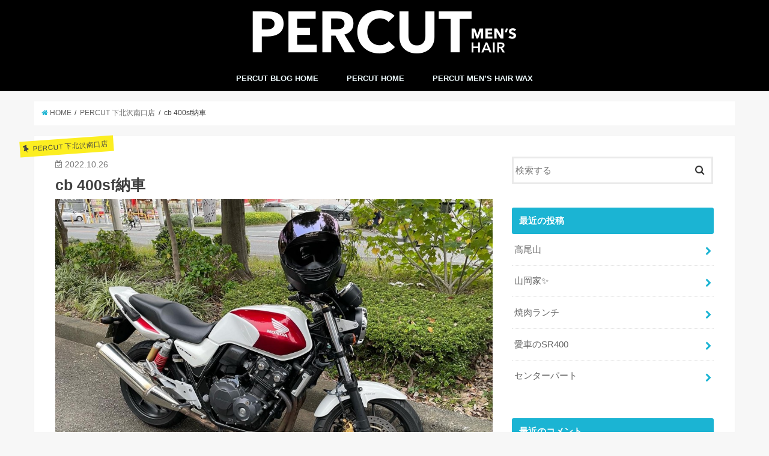

--- FILE ---
content_type: text/html; charset=UTF-8
request_url: https://percut-hair.com/blog/?p=21409
body_size: 42329
content:
<!doctype html>
<!--[if lt IE 7]><html lang="ja" class="no-js lt-ie9 lt-ie8 lt-ie7"><![endif]-->
<!--[if (IE 7)&!(IEMobile)]><html lang="ja" class="no-js lt-ie9 lt-ie8"><![endif]-->
<!--[if (IE 8)&!(IEMobile)]><html lang="ja" class="no-js lt-ie9"><![endif]-->
<!--[if gt IE 8]><!--> <html lang="ja" class="no-js"><!--<![endif]-->

<head>
<meta charset="utf-8">
<meta http-equiv="X-UA-Compatible" content="IE=edge">
<title>  cb 400sf納車 | PERCUT BLOG</title>
<meta name="HandheldFriendly" content="True">
<meta name="MobileOptimized" content="320">
<meta name="viewport" content="width=device-width, initial-scale=1"/>


<link rel="pingback" href="https://percut-hair.com/blog/xmlrpc.php">

<!--[if IE]>
<![endif]-->
<!--[if lt IE 9]>
<script src="//html5shiv.googlecode.com/svn/trunk/html5.js"></script>
<script src="//css3-mediaqueries-js.googlecode.com/svn/trunk/css3-mediaqueries.js"></script>
<![endif]-->



<meta name='robots' content='noindex,follow' />
<link rel='dns-prefetch' href='//ajax.googleapis.com' />
<link rel='dns-prefetch' href='//fonts.googleapis.com' />
<link rel='dns-prefetch' href='//maxcdn.bootstrapcdn.com' />
<link rel='dns-prefetch' href='//s.w.org' />
<link rel="alternate" type="application/rss+xml" title="PERCUT BLOG &raquo; フィード" href="https://percut-hair.com/blog/?feed=rss2" />
<link rel="alternate" type="application/rss+xml" title="PERCUT BLOG &raquo; コメントフィード" href="https://percut-hair.com/blog/?feed=comments-rss2" />
<link rel="alternate" type="application/rss+xml" title="PERCUT BLOG &raquo; cb 400sf納車 のコメントのフィード" href="https://percut-hair.com/blog/?feed=rss2&#038;p=21409" />
		<script type="text/javascript">
			window._wpemojiSettings = {"baseUrl":"https:\/\/s.w.org\/images\/core\/emoji\/2.4\/72x72\/","ext":".png","svgUrl":"https:\/\/s.w.org\/images\/core\/emoji\/2.4\/svg\/","svgExt":".svg","source":{"concatemoji":"https:\/\/percut-hair.com\/blog\/wp-includes\/js\/wp-emoji-release.min.js"}};
			!function(a,b,c){function d(a,b){var c=String.fromCharCode;l.clearRect(0,0,k.width,k.height),l.fillText(c.apply(this,a),0,0);var d=k.toDataURL();l.clearRect(0,0,k.width,k.height),l.fillText(c.apply(this,b),0,0);var e=k.toDataURL();return d===e}function e(a){var b;if(!l||!l.fillText)return!1;switch(l.textBaseline="top",l.font="600 32px Arial",a){case"flag":return!(b=d([55356,56826,55356,56819],[55356,56826,8203,55356,56819]))&&(b=d([55356,57332,56128,56423,56128,56418,56128,56421,56128,56430,56128,56423,56128,56447],[55356,57332,8203,56128,56423,8203,56128,56418,8203,56128,56421,8203,56128,56430,8203,56128,56423,8203,56128,56447]),!b);case"emoji":return b=d([55357,56692,8205,9792,65039],[55357,56692,8203,9792,65039]),!b}return!1}function f(a){var c=b.createElement("script");c.src=a,c.defer=c.type="text/javascript",b.getElementsByTagName("head")[0].appendChild(c)}var g,h,i,j,k=b.createElement("canvas"),l=k.getContext&&k.getContext("2d");for(j=Array("flag","emoji"),c.supports={everything:!0,everythingExceptFlag:!0},i=0;i<j.length;i++)c.supports[j[i]]=e(j[i]),c.supports.everything=c.supports.everything&&c.supports[j[i]],"flag"!==j[i]&&(c.supports.everythingExceptFlag=c.supports.everythingExceptFlag&&c.supports[j[i]]);c.supports.everythingExceptFlag=c.supports.everythingExceptFlag&&!c.supports.flag,c.DOMReady=!1,c.readyCallback=function(){c.DOMReady=!0},c.supports.everything||(h=function(){c.readyCallback()},b.addEventListener?(b.addEventListener("DOMContentLoaded",h,!1),a.addEventListener("load",h,!1)):(a.attachEvent("onload",h),b.attachEvent("onreadystatechange",function(){"complete"===b.readyState&&c.readyCallback()})),g=c.source||{},g.concatemoji?f(g.concatemoji):g.wpemoji&&g.twemoji&&(f(g.twemoji),f(g.wpemoji)))}(window,document,window._wpemojiSettings);
		</script>
		<style type="text/css">
img.wp-smiley,
img.emoji {
	display: inline !important;
	border: none !important;
	box-shadow: none !important;
	height: 1em !important;
	width: 1em !important;
	margin: 0 .07em !important;
	vertical-align: -0.1em !important;
	background: none !important;
	padding: 0 !important;
}
</style>
<link rel='stylesheet' id='style-css'  href='https://percut-hair.com/blog/wp-content/themes/jstork/style.css' type='text/css' media='all' />
<link rel='stylesheet' id='child-style-css'  href='https://percut-hair.com/blog/wp-content/themes/jstork_custom/style.css' type='text/css' media='all' />
<link rel='stylesheet' id='slick-css'  href='https://percut-hair.com/blog/wp-content/themes/jstork/library/css/slick.css' type='text/css' media='all' />
<link rel='stylesheet' id='shortcode-css'  href='https://percut-hair.com/blog/wp-content/themes/jstork/library/css/shortcode.css' type='text/css' media='all' />
<link rel='stylesheet' id='gf_Concert-css'  href='//fonts.googleapis.com/css?family=Concert+One' type='text/css' media='all' />
<link rel='stylesheet' id='gf_Lato-css'  href='//fonts.googleapis.com/css?family=Lato' type='text/css' media='all' />
<link rel='stylesheet' id='fontawesome-css'  href='//maxcdn.bootstrapcdn.com/font-awesome/4.6.0/css/font-awesome.min.css' type='text/css' media='all' />
<link rel='stylesheet' id='remodal-css'  href='https://percut-hair.com/blog/wp-content/themes/jstork/library/css/remodal.css' type='text/css' media='all' />
<script type='text/javascript' src='//ajax.googleapis.com/ajax/libs/jquery/1.12.2/jquery.min.js'></script>
<link rel='https://api.w.org/' href='https://percut-hair.com/blog/index.php?rest_route=/' />
<link rel="EditURI" type="application/rsd+xml" title="RSD" href="https://percut-hair.com/blog/xmlrpc.php?rsd" />
<link rel="wlwmanifest" type="application/wlwmanifest+xml" href="https://percut-hair.com/blog/wp-includes/wlwmanifest.xml" /> 
<link rel='prev' title='肉肉肉' href='https://percut-hair.com/blog/?p=21406' />
<link rel='next' title='誕生日' href='https://percut-hair.com/blog/?p=21356' />

<link rel="canonical" href="https://percut-hair.com/blog/?p=21409" />
<link rel='shortlink' href='https://percut-hair.com/blog/?p=21409' />
<link rel="alternate" type="application/json+oembed" href="https://percut-hair.com/blog/index.php?rest_route=%2Foembed%2F1.0%2Fembed&#038;url=https%3A%2F%2Fpercut-hair.com%2Fblog%2F%3Fp%3D21409" />
<link rel="alternate" type="text/xml+oembed" href="https://percut-hair.com/blog/index.php?rest_route=%2Foembed%2F1.0%2Fembed&#038;url=https%3A%2F%2Fpercut-hair.com%2Fblog%2F%3Fp%3D21409&#038;format=xml" />
<style type="text/css">
body{color: #3E3E3E;}
a,#breadcrumb li a i{color: #1BB4D3;}
a:hover{color: #E69B9B;}
.article-footer .post-categories li a,.article-footer .tags a{  background: #1BB4D3;  border:1px solid #1BB4D3;}
.article-footer .tags a{color:#1BB4D3; background: none;}
.article-footer .post-categories li a:hover,.article-footer .tags a:hover{ background:#E69B9B;  border-color:#E69B9B;}
input[type="text"],input[type="password"],input[type="datetime"],input[type="datetime-local"],input[type="date"],input[type="month"],input[type="time"],input[type="week"],input[type="number"],input[type="email"],input[type="url"],input[type="search"],input[type="tel"],input[type="color"],select,textarea,.field { background-color: #ffffff;}
/*ヘッダー*/
.header{color: #ffffff;}
.header.bg,.header #inner-header,.menu-sp{background: #000000;}
#logo a{color: #ffffff;}
#g_nav .nav li a,.nav_btn,.menu-sp a,.menu-sp a,.menu-sp > ul:after{color: #edf9fc;}
#logo a:hover,#g_nav .nav li a:hover,.nav_btn:hover{color:#eeeeee;}
@media only screen and (min-width: 768px) {
.nav > li > a:after{background: #eeeeee;}
.nav ul {background: #666666;}
#g_nav .nav li ul.sub-menu li a{color: #f7f7f7;}
}
@media only screen and (max-width: 1165px) {
.site_description{
background: #000000;
color: #ffffff;
}
}
/*メインエリア*/
#inner-content{background: #ffffff}
.top-post-list .post-list:before{background: #1BB4D3;}
.widget li a:after{color: #1BB4D3;}
/* 投稿ページ見出し */
.entry-content h2,.widgettitle{background: #1bb4d3; color: #ffffff;}
.entry-content h3{border-color: #1bb4d3;}
.h_boader .entry-content h2{border-color: #1bb4d3; color: #3E3E3E;}
.h_balloon .entry-content h2:after{border-top-color: #1bb4d3;}
/* リスト要素 */
.entry-content ul li:before{ background: #1bb4d3;}
.entry-content ol li:before{ background: #1bb4d3;}
/* カテゴリーラベル */
.post-list-card .post-list .eyecatch .cat-name,.top-post-list .post-list .eyecatch .cat-name,.byline .cat-name,.single .authorbox .author-newpost li .cat-name,.related-box li .cat-name,.carouselwrap .cat-name,.eyecatch .cat-name{background: #fcee21; color:  #444444;}
/* ランキングバッジ */
ul.wpp-list li a:before{background: #1bb4d3; color: #ffffff;}
/* アーカイブのボタン */
.readmore a{border:1px solid #1BB4D3;color:#1BB4D3;}
.readmore a:hover{background:#1BB4D3;color:#fff;}
/* ボタンの色 */
.btn-wrap a{background: #1BB4D3;border: 1px solid #1BB4D3;}
.btn-wrap a:hover{background: #E69B9B;border-color: #E69B9B;}
.btn-wrap.simple a{border:1px solid #1BB4D3;color:#1BB4D3;}
.btn-wrap.simple a:hover{background:#1BB4D3;}
/* コメント */
.blue-btn, .comment-reply-link, #submit { background-color: #1BB4D3; }
.blue-btn:hover, .comment-reply-link:hover, #submit:hover, .blue-btn:focus, .comment-reply-link:focus, #submit:focus {background-color: #E69B9B; }
/* サイドバー */
#sidebar1{color: #444444;}
.widget a{text-decoration:none; color:#666666;}
.widget a:hover{color:#999999;}
/*フッター*/
#footer-top.bg,#footer-top .inner,.cta-inner{background-color: #666666; color: #CACACA;}
.footer a,#footer-top a{color: #f7f7f7;}
#footer-top .widgettitle{color: #CACACA;}
.footer.bg,.footer .inner {background-color: #666666;color: #CACACA;}
.footer-links li a:before{ color: #000000;}
/* ページネーション */
.pagination a, .pagination span,.page-links a{border-color: #1BB4D3; color: #1BB4D3;}
.pagination .current,.pagination .current:hover,.page-links ul > li > span{background-color: #1BB4D3; border-color: #1BB4D3;}
.pagination a:hover, .pagination a:focus,.page-links a:hover, .page-links a:focus{background-color: #1BB4D3; color: #fff;}
</style>
</head>

<body class="post-template-default single single-post postid-21409 single-format-standard">
<div id="container" class="  ">

<header class="header animated fadeIn bg headercenter" role="banner">
<div id="inner-header" class="wrap cf">
<div id="logo" class="gf fs_s">
<p class="h1 img"><a href="https://percut-hair.com/blog"><img src="http://percut-hair.com/blog/wp-content/uploads/2020/01/logo2.png" alt="PERCUT BLOG"></a></p>
</div>

<nav id="g_nav" role="navigation">

<ul id="menu-percut-home" class="nav top-nav cf"><li id="menu-item-44" class="menu-item menu-item-type-custom menu-item-object-custom menu-item-home menu-item-44"><a href="http://percut-hair.com/blog">PERCUT BLOG HOME<span class="gf"></span></a></li>
<li id="menu-item-50" class="menu-item menu-item-type-custom menu-item-object-custom menu-item-50"><a href="http://www.percut-hair.com">PERCUT HOME<span class="gf"></span></a></li>
<li id="menu-item-51" class="menu-item menu-item-type-custom menu-item-object-custom menu-item-51"><a href="http://www.percut-hair.com/menshairwax/">PERCUT MEN&#8217;S HAIR WAX<span class="gf"></span></a></li>
</ul></nav>

<a href="#spnavi" data-remodal-target="spnavi" class="nav_btn"><span class="text gf">menu</span></a>


</div>
</header>


<div class="remodal" data-remodal-id="spnavi" data-remodal-options="hashTracking:false">
<button data-remodal-action="close" class="remodal-close"><span class="text gf">CLOSE</span></button>
<ul id="menu-percut-home-1" class="sp_g_nav nav top-nav cf"><li class="menu-item menu-item-type-custom menu-item-object-custom menu-item-home menu-item-44"><a href="http://percut-hair.com/blog">PERCUT BLOG HOME<span class="gf"></span></a></li>
<li class="menu-item menu-item-type-custom menu-item-object-custom menu-item-50"><a href="http://www.percut-hair.com">PERCUT HOME<span class="gf"></span></a></li>
<li class="menu-item menu-item-type-custom menu-item-object-custom menu-item-51"><a href="http://www.percut-hair.com/menshairwax/">PERCUT MEN&#8217;S HAIR WAX<span class="gf"></span></a></li>
</ul><button data-remodal-action="close" class="remodal-close"><span class="text gf">CLOSE</span></button>
</div>












<div id="breadcrumb" class="breadcrumb inner wrap cf"><ul><li itemscope itemtype="//data-vocabulary.org/Breadcrumb"><a href="https://percut-hair.com/blog/" itemprop="url"><i class="fa fa-home"></i><span itemprop="title"> HOME</span></a></li><li itemscope itemtype="//data-vocabulary.org/Breadcrumb"><a href="https://percut-hair.com/blog/?cat=3" itemprop="url"><span itemprop="title">PERCUT 下北沢南口店</span></a></li><li>cb 400sf納車</li></ul></div>
<div id="content">
<div id="inner-content" class="wrap cf">

<main id="main" class="m-all t-all d-5of7 cf" role="main">
<article id="post-21409" class="post-21409 post type-post status-publish format-standard has-post-thumbnail hentry category-3 article cf" role="article">
<header class="article-header entry-header">
<p class="byline entry-meta vcard cf">

<span class="cat-name cat-id-3">PERCUT 下北沢南口店</span>
<time class="date gf entry-date updated"  datetime="2022-10-26">2022.10.26</time>

<span class="writer name author"><span class="fn">PERCUT</span></span>
</p>

<h1 class="entry-title single-title" itemprop="headline" rel="bookmark">cb 400sf納車</h1>

<figure class="eyecatch">
<img width="1024" height="768" src="https://percut-hair.com/blog/wp-content/uploads/2022/10/C2D31862-AD22-4EE6-9269-F2F7A1DC78F0.jpeg" class="attachment-post-thumbnail size-post-thumbnail wp-post-image" alt="" srcset="https://percut-hair.com/blog/wp-content/uploads/2022/10/C2D31862-AD22-4EE6-9269-F2F7A1DC78F0.jpeg 1024w, https://percut-hair.com/blog/wp-content/uploads/2022/10/C2D31862-AD22-4EE6-9269-F2F7A1DC78F0-300x225.jpeg 300w, https://percut-hair.com/blog/wp-content/uploads/2022/10/C2D31862-AD22-4EE6-9269-F2F7A1DC78F0-768x576.jpeg 768w" sizes="(max-width: 1024px) 100vw, 1024px" /></figure>
<div class="share short">
<div class="sns">
<ul class="clearfix">

<li class="twitter"> 
<a target="blank" href="http://twitter.com/intent/tweet?url=https%3A%2F%2Fpercut-hair.com%2Fblog%2F%3Fp%3D21409&text=cb+400sf%E7%B4%8D%E8%BB%8A&tw_p=tweetbutton" onclick="window.open(this.href, 'tweetwindow', 'width=550, height=450,personalbar=0,toolbar=0,scrollbars=1,resizable=1'); return false;"><i class="fa fa-twitter"></i><span class="text">ツイート</span><span class="count"></span></a>
</li>

<li class="facebook">
<a href="http://www.facebook.com/sharer.php?src=bm&u=https%3A%2F%2Fpercut-hair.com%2Fblog%2F%3Fp%3D21409&t=cb+400sf%E7%B4%8D%E8%BB%8A" onclick="javascript:window.open(this.href, '', 'menubar=no,toolbar=no,resizable=yes,scrollbars=yes,height=300,width=600');return false;"><i class="fa fa-facebook"></i>
<span class="text">シェア</span><span class="count"></span></a>
</li>

<li class="hatebu">       
<a href="http://b.hatena.ne.jp/add?mode=confirm&url=https://percut-hair.com/blog/?p=21409&title=cb+400sf%E7%B4%8D%E8%BB%8A" onclick="window.open(this.href, 'HBwindow', 'width=600, height=400, menubar=no, toolbar=no, scrollbars=yes'); return false;" target="_blank"><span class="text">はてブ</span><span class="count"></span></a>
</li>

<li class="googleplus">
<a href="https://plusone.google.com/_/+1/confirm?hl=ja&url=https://percut-hair.com/blog/?p=21409" onclick="window.open(this.href, 'window', 'width=550, height=450,personalbar=0,toolbar=0,scrollbars=1,resizable=1'); return false;" rel="tooltip" data-toggle="tooltip" data-placement="top" title="GooglePlusで共有"><i class="fa fa-google-plus"></i><span class="text">Google+</span><span class="count"></span></a>
</li>

<li class="pocket">
<a href="http://getpocket.com/edit?url=https://percut-hair.com/blog/?p=21409&title=cb 400sf納車" onclick="window.open(this.href, 'FBwindow', 'width=550, height=350, menubar=no, toolbar=no, scrollbars=yes'); return false;"><i class="fa fa-get-pocket"></i><span class="text">Pocket</span><span class="count"></span></a></li>

</ul>
</div> 
</div></header>



<section class="entry-content cf">


<p>­こんにちは。下北沢南口店スタイリストのGOです。<br />
先日バイクを納車しました！専門学生の時に免許を取ってやっと自分のバイクを手に入れました！<br />
最高です♪<br />
気をつけて乗っていきます<img class="alignnone size-medium wp-image-21410" src="http://percut-hair.com/blog/wp-content/uploads/2022/10/0FAC18DF-562C-4EC7-B12E-603B64A452A8-300x226.jpeg" alt="" width="300" height="226" srcset="https://percut-hair.com/blog/wp-content/uploads/2022/10/0FAC18DF-562C-4EC7-B12E-603B64A452A8-300x226.jpeg 300w, https://percut-hair.com/blog/wp-content/uploads/2022/10/0FAC18DF-562C-4EC7-B12E-603B64A452A8-768x579.jpeg 768w, https://percut-hair.com/blog/wp-content/uploads/2022/10/0FAC18DF-562C-4EC7-B12E-603B64A452A8.jpeg 1024w" sizes="(max-width: 300px) 100vw, 300px" /></p>
<p><a href="http://www.percut-hair.com/">男性専門美容室PERCUT公式ホームページはこちら</a></p>

</section>


<footer class="article-footer">
<ul class="post-categories">
	<li><a href="https://percut-hair.com/blog/?cat=3" rel="category">PERCUT 下北沢南口店</a></li></ul></footer>




<div class="sharewrap wow animated fadeIn" data-wow-delay="0.5s">

<div class="share">
<div class="sns">
<ul class="clearfix">

<li class="twitter"> 
<a target="blank" href="http://twitter.com/intent/tweet?url=https%3A%2F%2Fpercut-hair.com%2Fblog%2F%3Fp%3D21409&text=cb+400sf%E7%B4%8D%E8%BB%8A&tw_p=tweetbutton" onclick="window.open(this.href, 'tweetwindow', 'width=550, height=450,personalbar=0,toolbar=0,scrollbars=1,resizable=1'); return false;"><i class="fa fa-twitter"></i><span class="text">ツイート</span><span class="count"></span></a>
</li>

<li class="facebook">
<a href="http://www.facebook.com/sharer.php?src=bm&u=https%3A%2F%2Fpercut-hair.com%2Fblog%2F%3Fp%3D21409&t=cb+400sf%E7%B4%8D%E8%BB%8A" onclick="javascript:window.open(this.href, '', 'menubar=no,toolbar=no,resizable=yes,scrollbars=yes,height=300,width=600');return false;"><i class="fa fa-facebook"></i>
<span class="text">シェア</span><span class="count"></span></a>
</li>

<li class="hatebu">       
<a href="http://b.hatena.ne.jp/add?mode=confirm&url=https://percut-hair.com/blog/?p=21409&title=cb+400sf%E7%B4%8D%E8%BB%8A" onclick="window.open(this.href, 'HBwindow', 'width=600, height=400, menubar=no, toolbar=no, scrollbars=yes'); return false;" target="_blank"><span class="text">はてブ</span><span class="count"></span></a>
</li>

<li class="googleplus">
<a href="https://plusone.google.com/_/+1/confirm?hl=ja&url=https://percut-hair.com/blog/?p=21409" onclick="window.open(this.href, 'window', 'width=550, height=450,personalbar=0,toolbar=0,scrollbars=1,resizable=1'); return false;" rel="tooltip" data-toggle="tooltip" data-placement="top" title="GooglePlusで共有"><i class="fa fa-google-plus"></i><span class="text">Google+</span><span class="count"></span></a>
</li>

<li class="pocket">
<a href="http://getpocket.com/edit?url=https://percut-hair.com/blog/?p=21409&title=cb 400sf納車" onclick="window.open(this.href, 'FBwindow', 'width=550, height=350, menubar=no, toolbar=no, scrollbars=yes'); return false;"><i class="fa fa-get-pocket"></i><span class="text">Pocket</span><span class="count"></span></a></li>

<li class="feedly">
<a href="http://feedly.com/index.html#subscription%2Ffeed%2Fhttp%3A%2F%2Fpercut-hair.com%2Fblog%2F%3Ffeed%3Drss2"  target="blank"><i class="fa fa-rss"></i><span class="text">feedly</span><span class="count"></span></a></li>    
</ul>
</div>
</div></div>




	<div id="respond" class="comment-respond">
		<h3 id="reply-title" class="comment-reply-title">コメントを残す <small><a rel="nofollow" id="cancel-comment-reply-link" href="/blog/?p=21409#respond" style="display:none;">コメントをキャンセル</a></small></h3>			<form action="https://percut-hair.com/blog/wp-comments-post.php" method="post" id="commentform" class="comment-form" novalidate>
				<p class="comment-notes"><span id="email-notes">メールアドレスが公開されることはありません。</span> <span class="required">*</span> が付いている欄は必須項目です</p><p class="comment-form-comment"><label for="comment">コメント</label> <textarea id="comment" name="comment" cols="45" rows="8" maxlength="65525" aria-required="true" required="required"></textarea></p><p class="comment-form-author"><label for="author">名前 <span class="required">*</span></label> <input id="author" name="author" type="text" value="" size="30" maxlength="245" aria-required='true' required='required' /></p>
<p class="comment-form-email"><label for="email">メールアドレス <span class="required">*</span></label> <input id="email" name="email" type="email" value="" size="30" maxlength="100" aria-describedby="email-notes" aria-required='true' required='required' /></p>
<p class="comment-form-url"><label for="url">ウェブサイト</label> <input id="url" name="url" type="url" value="" size="30" maxlength="200" /></p>
<p class="form-submit"><input name="submit" type="submit" id="submit" class="submit" value="コメントを送信" /> <input type='hidden' name='comment_post_ID' value='21409' id='comment_post_ID' />
<input type='hidden' name='comment_parent' id='comment_parent' value='0' />
</p><p class="tsa_param_field_tsa_" style="display:none;">email confirm<span class="required">*</span><input type="text" name="tsa_email_param_field___" id="tsa_email_param_field___" size="30" value="" />
	</p><p class="tsa_param_field_tsa_2" style="display:none;">post date<span class="required">*</span><input type="text" name="tsa_param_field_tsa_3" id="tsa_param_field_tsa_3" size="30" value="2026-01-23 08:47:14" />
	</p><p id="throwsSpamAway">スパム対策として、日本語が含まれない投稿は無視されますのでご注意ください。</p>			</form>
			</div><!-- #respond -->
	
</article>

<div class="np-post">
<div class="navigation">
<div class="prev np-post-list">
<a href="https://percut-hair.com/blog/?p=21356" class="cf">
<figure class="eyecatch"><img width="150" height="150" src="https://percut-hair.com/blog/wp-content/uploads/2022/10/2A56B141-B58A-4561-8369-EB74DC8632B2-150x150.jpeg" class="attachment-thumbnail size-thumbnail wp-post-image" alt="" /></figure>
<span class="ttl">誕生日</span>
</a>
</div>

<div class="next np-post-list">
<a href="https://percut-hair.com/blog/?p=21406" class="cf">
<span class="ttl">肉肉肉</span>
<figure class="eyecatch"><img width="150" height="150" src="https://percut-hair.com/blog/wp-content/uploads/2022/10/C16DF44F-9708-4FC4-AE58-5FBBB03BF8CF-150x150.jpeg" class="attachment-thumbnail size-thumbnail wp-post-image" alt="" /></figure>
</a>
</div>
</div>
</div>

  <div class="related-box original-related wow animated fadeIn cf">
    <div class="inbox">
	    <h2 class="related-h h_ttl"><span class="gf">RECOMMEND</span>こちらの記事も人気です。</h2>
		    <div class="related-post">
				<ul class="related-list cf">

  	        <li rel="bookmark" title="家に迎えて3ヶ月&#x1f436;">
		        <a href="https://percut-hair.com/blog/?p=11329" rel=\"bookmark" title="家に迎えて3ヶ月&#x1f436;" class="title">
		        	<figure class="eyecatch">
	        	                <img width="300" height="200" src="https://percut-hair.com/blog/wp-content/uploads/2020/04/3102CC4C-0516-497D-8773-39AE5AC2C9BC-300x200.jpeg" class="attachment-post-thum size-post-thum wp-post-image" alt="" />	        	        		<span class="cat-name">PERCUT 下北沢南口店</span>
		            </figure>
					<time class="date gf">2020.4.25</time>
					<h3 class="ttl">
						家に迎えて3ヶ月&#x1f436;					</h3>
				</a>
	        </li>
  	        <li rel="bookmark" title="毛根撃破&#x1f4a5;">
		        <a href="https://percut-hair.com/blog/?p=8159" rel=\"bookmark" title="毛根撃破&#x1f4a5;" class="title">
		        	<figure class="eyecatch">
	        	                <img width="300" height="200" src="https://percut-hair.com/blog/wp-content/uploads/2019/09/C5957297-8108-4E5A-A94A-4BE001C92338-300x200.jpeg" class="attachment-post-thum size-post-thum wp-post-image" alt="" />	        	        		<span class="cat-name">PERCUT 下北沢南口店</span>
		            </figure>
					<time class="date gf">2019.9.20</time>
					<h3 class="ttl">
						毛根撃破&#x1f4a5;					</h3>
				</a>
	        </li>
  	        <li rel="bookmark" title="">
		        <a href="https://percut-hair.com/blog/?p=12387" rel=\"bookmark" title="" class="title">
		        	<figure class="eyecatch">
	        	                <img width="300" height="200" src="https://percut-hair.com/blog/wp-content/uploads/2020/07/A2C96326-A558-40B6-822F-01D7E5553F83-300x200.jpeg" class="attachment-post-thum size-post-thum wp-post-image" alt="" />	        	        		<span class="cat-name">PERCUT 下北沢南口店</span>
		            </figure>
					<time class="date gf">2020.7.15</time>
					<h3 class="ttl">
											</h3>
				</a>
	        </li>
  	        <li rel="bookmark" title="bts lights">
		        <a href="https://percut-hair.com/blog/?p=6942" rel=\"bookmark" title="bts lights" class="title">
		        	<figure class="eyecatch">
	        	                <img width="300" height="200" src="https://percut-hair.com/blog/wp-content/uploads/2019/07/FE48B99F-F669-4A80-A0F0-67A2C6232A59-300x200.jpeg" class="attachment-post-thum size-post-thum wp-post-image" alt="" />	        	        		<span class="cat-name">PERCUT 下北沢南口店</span>
		            </figure>
					<time class="date gf">2019.7.10</time>
					<h3 class="ttl">
						bts lights					</h3>
				</a>
	        </li>
  	        <li rel="bookmark" title="サウナスーツ&#x1f525;">
		        <a href="https://percut-hair.com/blog/?p=11516" rel=\"bookmark" title="サウナスーツ&#x1f525;" class="title">
		        	<figure class="eyecatch">
	        	                <img width="300" height="200" src="https://percut-hair.com/blog/wp-content/uploads/2020/05/6A87DB62-214A-4223-9B74-ACD800D1DC5B-300x200.jpeg" class="attachment-post-thum size-post-thum wp-post-image" alt="" />	        	        		<span class="cat-name">PERCUT 下北沢南口店</span>
		            </figure>
					<time class="date gf">2020.5.6</time>
					<h3 class="ttl">
						サウナスーツ&#x1f525;					</h3>
				</a>
	        </li>
  	        <li rel="bookmark" title="休日ラーメン遠征&#x1f35c;">
		        <a href="https://percut-hair.com/blog/?p=4826" rel=\"bookmark" title="休日ラーメン遠征&#x1f35c;" class="title">
		        	<figure class="eyecatch">
	        	                <img width="300" height="200" src="https://percut-hair.com/blog/wp-content/uploads/2019/02/7E37331E-8A92-450B-BE87-EBBAC9A2F3AB-300x200.jpeg" class="attachment-post-thum size-post-thum wp-post-image" alt="" />	        	        		<span class="cat-name">PERCUT 下北沢南口店</span>
		            </figure>
					<time class="date gf">2019.2.23</time>
					<h3 class="ttl">
						休日ラーメン遠征&#x1f35c;					</h3>
				</a>
	        </li>
  	        <li rel="bookmark" title="FOMAREライブ">
		        <a href="https://percut-hair.com/blog/?p=6157" rel=\"bookmark" title="FOMAREライブ" class="title">
		        	<figure class="eyecatch">
	        	                <img width="300" height="200" src="https://percut-hair.com/blog/wp-content/uploads/2019/06/4DB5A61F-5973-4ECD-B20D-7D3959FF0129-300x200.jpeg" class="attachment-post-thum size-post-thum wp-post-image" alt="" />	        	        		<span class="cat-name">PERCUT 下北沢南口店</span>
		            </figure>
					<time class="date gf">2019.6.5</time>
					<h3 class="ttl">
						FOMAREライブ					</h3>
				</a>
	        </li>
  	        <li rel="bookmark" title="11月に入りました&#x1f4a1;">
		        <a href="https://percut-hair.com/blog/?p=9019" rel=\"bookmark" title="11月に入りました&#x1f4a1;" class="title">
		        	<figure class="eyecatch">
	        	                <img width="300" height="200" src="https://percut-hair.com/blog/wp-content/uploads/2019/11/CA09FECA-FEE8-4494-981F-83AE778B53CD-300x200.jpeg" class="attachment-post-thum size-post-thum wp-post-image" alt="" />	        	        		<span class="cat-name">PERCUT 下北沢南口店</span>
		            </figure>
					<time class="date gf">2019.11.11</time>
					<h3 class="ttl">
						11月に入りました&#x1f4a1;					</h3>
				</a>
	        </li>
  
  			</ul>
	    </div>
    </div>
</div>
  
<div class="authorbox wow animated fadeIn" data-wow-delay="0.5s">
</div>
</main>
<div id="sidebar1" class="sidebar m-all t-all d-2of7 cf" role="complementary">

<div id="search-2" class="widget widget_search"><form role="search" method="get" id="searchform" class="searchform cf" action="https://percut-hair.com/blog/" >
		<input type="search" placeholder="検索する" value="" name="s" id="s" />
		<button type="submit" id="searchsubmit" ><i class="fa fa-search"></i></button>
		</form></div><div id="recent-posts-2" class="widget widget_recent_entries"><h4 class="widgettitle"><span>最近の投稿</span></h4>			<ul>
								
				<li>
					<a class="cf" href="https://percut-hair.com/blog/?p=33901" title="高尾山">
						高尾山											</a>
				</li>
								
				<li>
					<a class="cf" href="https://percut-hair.com/blog/?p=33811" title="山岡家&#x2728;">
						山岡家&#x2728;											</a>
				</li>
								
				<li>
					<a class="cf" href="https://percut-hair.com/blog/?p=33986" title="焼肉ランチ">
						焼肉ランチ											</a>
				</li>
								
				<li>
					<a class="cf" href="https://percut-hair.com/blog/?p=33994" title="愛車のSR400">
						愛車のSR400											</a>
				</li>
								
				<li>
					<a class="cf" href="https://percut-hair.com/blog/?p=33989" title="センターパート">
						センターパート											</a>
				</li>
							</ul>
			</div><div id="recent-comments-2" class="widget widget_recent_comments"><h4 class="widgettitle"><span>最近のコメント</span></h4><ul id="recentcomments"></ul></div><div id="archives-2" class="widget widget_archive"><h4 class="widgettitle"><span>アーカイブ</span></h4>		<ul>
			<li><a href='https://percut-hair.com/blog/?m=202601'>2026年1月</a></li>
	<li><a href='https://percut-hair.com/blog/?m=202512'>2025年12月</a></li>
	<li><a href='https://percut-hair.com/blog/?m=202511'>2025年11月</a></li>
	<li><a href='https://percut-hair.com/blog/?m=202510'>2025年10月</a></li>
	<li><a href='https://percut-hair.com/blog/?m=202509'>2025年9月</a></li>
	<li><a href='https://percut-hair.com/blog/?m=202508'>2025年8月</a></li>
	<li><a href='https://percut-hair.com/blog/?m=202507'>2025年7月</a></li>
	<li><a href='https://percut-hair.com/blog/?m=202506'>2025年6月</a></li>
	<li><a href='https://percut-hair.com/blog/?m=202505'>2025年5月</a></li>
	<li><a href='https://percut-hair.com/blog/?m=202504'>2025年4月</a></li>
	<li><a href='https://percut-hair.com/blog/?m=202503'>2025年3月</a></li>
	<li><a href='https://percut-hair.com/blog/?m=202502'>2025年2月</a></li>
	<li><a href='https://percut-hair.com/blog/?m=202501'>2025年1月</a></li>
	<li><a href='https://percut-hair.com/blog/?m=202412'>2024年12月</a></li>
	<li><a href='https://percut-hair.com/blog/?m=202411'>2024年11月</a></li>
	<li><a href='https://percut-hair.com/blog/?m=202410'>2024年10月</a></li>
	<li><a href='https://percut-hair.com/blog/?m=202409'>2024年9月</a></li>
	<li><a href='https://percut-hair.com/blog/?m=202408'>2024年8月</a></li>
	<li><a href='https://percut-hair.com/blog/?m=202407'>2024年7月</a></li>
	<li><a href='https://percut-hair.com/blog/?m=202406'>2024年6月</a></li>
	<li><a href='https://percut-hair.com/blog/?m=202405'>2024年5月</a></li>
	<li><a href='https://percut-hair.com/blog/?m=202404'>2024年4月</a></li>
	<li><a href='https://percut-hair.com/blog/?m=202403'>2024年3月</a></li>
	<li><a href='https://percut-hair.com/blog/?m=202402'>2024年2月</a></li>
	<li><a href='https://percut-hair.com/blog/?m=202401'>2024年1月</a></li>
	<li><a href='https://percut-hair.com/blog/?m=202312'>2023年12月</a></li>
	<li><a href='https://percut-hair.com/blog/?m=202311'>2023年11月</a></li>
	<li><a href='https://percut-hair.com/blog/?m=202310'>2023年10月</a></li>
	<li><a href='https://percut-hair.com/blog/?m=202309'>2023年9月</a></li>
	<li><a href='https://percut-hair.com/blog/?m=202308'>2023年8月</a></li>
	<li><a href='https://percut-hair.com/blog/?m=202307'>2023年7月</a></li>
	<li><a href='https://percut-hair.com/blog/?m=202306'>2023年6月</a></li>
	<li><a href='https://percut-hair.com/blog/?m=202305'>2023年5月</a></li>
	<li><a href='https://percut-hair.com/blog/?m=202304'>2023年4月</a></li>
	<li><a href='https://percut-hair.com/blog/?m=202303'>2023年3月</a></li>
	<li><a href='https://percut-hair.com/blog/?m=202302'>2023年2月</a></li>
	<li><a href='https://percut-hair.com/blog/?m=202301'>2023年1月</a></li>
	<li><a href='https://percut-hair.com/blog/?m=202212'>2022年12月</a></li>
	<li><a href='https://percut-hair.com/blog/?m=202211'>2022年11月</a></li>
	<li><a href='https://percut-hair.com/blog/?m=202210'>2022年10月</a></li>
	<li><a href='https://percut-hair.com/blog/?m=202209'>2022年9月</a></li>
	<li><a href='https://percut-hair.com/blog/?m=202208'>2022年8月</a></li>
	<li><a href='https://percut-hair.com/blog/?m=202207'>2022年7月</a></li>
	<li><a href='https://percut-hair.com/blog/?m=202206'>2022年6月</a></li>
	<li><a href='https://percut-hair.com/blog/?m=202205'>2022年5月</a></li>
	<li><a href='https://percut-hair.com/blog/?m=202204'>2022年4月</a></li>
	<li><a href='https://percut-hair.com/blog/?m=202203'>2022年3月</a></li>
	<li><a href='https://percut-hair.com/blog/?m=202202'>2022年2月</a></li>
	<li><a href='https://percut-hair.com/blog/?m=202201'>2022年1月</a></li>
	<li><a href='https://percut-hair.com/blog/?m=202112'>2021年12月</a></li>
	<li><a href='https://percut-hair.com/blog/?m=202111'>2021年11月</a></li>
	<li><a href='https://percut-hair.com/blog/?m=202110'>2021年10月</a></li>
	<li><a href='https://percut-hair.com/blog/?m=202109'>2021年9月</a></li>
	<li><a href='https://percut-hair.com/blog/?m=202108'>2021年8月</a></li>
	<li><a href='https://percut-hair.com/blog/?m=202107'>2021年7月</a></li>
	<li><a href='https://percut-hair.com/blog/?m=202106'>2021年6月</a></li>
	<li><a href='https://percut-hair.com/blog/?m=202105'>2021年5月</a></li>
	<li><a href='https://percut-hair.com/blog/?m=202104'>2021年4月</a></li>
	<li><a href='https://percut-hair.com/blog/?m=202103'>2021年3月</a></li>
	<li><a href='https://percut-hair.com/blog/?m=202102'>2021年2月</a></li>
	<li><a href='https://percut-hair.com/blog/?m=202101'>2021年1月</a></li>
	<li><a href='https://percut-hair.com/blog/?m=202012'>2020年12月</a></li>
	<li><a href='https://percut-hair.com/blog/?m=202011'>2020年11月</a></li>
	<li><a href='https://percut-hair.com/blog/?m=202010'>2020年10月</a></li>
	<li><a href='https://percut-hair.com/blog/?m=202009'>2020年9月</a></li>
	<li><a href='https://percut-hair.com/blog/?m=202008'>2020年8月</a></li>
	<li><a href='https://percut-hair.com/blog/?m=202007'>2020年7月</a></li>
	<li><a href='https://percut-hair.com/blog/?m=202006'>2020年6月</a></li>
	<li><a href='https://percut-hair.com/blog/?m=202005'>2020年5月</a></li>
	<li><a href='https://percut-hair.com/blog/?m=202004'>2020年4月</a></li>
	<li><a href='https://percut-hair.com/blog/?m=202003'>2020年3月</a></li>
	<li><a href='https://percut-hair.com/blog/?m=202002'>2020年2月</a></li>
	<li><a href='https://percut-hair.com/blog/?m=202001'>2020年1月</a></li>
	<li><a href='https://percut-hair.com/blog/?m=201912'>2019年12月</a></li>
	<li><a href='https://percut-hair.com/blog/?m=201911'>2019年11月</a></li>
	<li><a href='https://percut-hair.com/blog/?m=201910'>2019年10月</a></li>
	<li><a href='https://percut-hair.com/blog/?m=201909'>2019年9月</a></li>
	<li><a href='https://percut-hair.com/blog/?m=201908'>2019年8月</a></li>
	<li><a href='https://percut-hair.com/blog/?m=201907'>2019年7月</a></li>
	<li><a href='https://percut-hair.com/blog/?m=201906'>2019年6月</a></li>
	<li><a href='https://percut-hair.com/blog/?m=201905'>2019年5月</a></li>
	<li><a href='https://percut-hair.com/blog/?m=201904'>2019年4月</a></li>
	<li><a href='https://percut-hair.com/blog/?m=201903'>2019年3月</a></li>
	<li><a href='https://percut-hair.com/blog/?m=201902'>2019年2月</a></li>
	<li><a href='https://percut-hair.com/blog/?m=201901'>2019年1月</a></li>
	<li><a href='https://percut-hair.com/blog/?m=201812'>2018年12月</a></li>
	<li><a href='https://percut-hair.com/blog/?m=201811'>2018年11月</a></li>
	<li><a href='https://percut-hair.com/blog/?m=201810'>2018年10月</a></li>
	<li><a href='https://percut-hair.com/blog/?m=201809'>2018年9月</a></li>
	<li><a href='https://percut-hair.com/blog/?m=201808'>2018年8月</a></li>
	<li><a href='https://percut-hair.com/blog/?m=201807'>2018年7月</a></li>
	<li><a href='https://percut-hair.com/blog/?m=201806'>2018年6月</a></li>
	<li><a href='https://percut-hair.com/blog/?m=201805'>2018年5月</a></li>
	<li><a href='https://percut-hair.com/blog/?m=201804'>2018年4月</a></li>
	<li><a href='https://percut-hair.com/blog/?m=201803'>2018年3月</a></li>
	<li><a href='https://percut-hair.com/blog/?m=201802'>2018年2月</a></li>
	<li><a href='https://percut-hair.com/blog/?m=201801'>2018年1月</a></li>
		</ul>
		</div><div id="categories-2" class="widget widget_categories"><h4 class="widgettitle"><span>カテゴリー</span></h4>		<ul>
	<li class="cat-item cat-item-4"><a href="https://percut-hair.com/blog/?cat=4" >PERCUT 下北沢北口店</a>
</li>
	<li class="cat-item cat-item-3"><a href="https://percut-hair.com/blog/?cat=3" >PERCUT 下北沢南口店</a>
</li>
	<li class="cat-item cat-item-205"><a href="https://percut-hair.com/blog/?cat=205" >PERCUT 中目黒店</a>
</li>
	<li class="cat-item cat-item-338"><a href="https://percut-hair.com/blog/?cat=338" >PERCUT 原宿店</a>
</li>
	<li class="cat-item cat-item-340"><a href="https://percut-hair.com/blog/?cat=340" >PERCUT 吉祥寺店</a>
</li>
	<li class="cat-item cat-item-7"><a href="https://percut-hair.com/blog/?cat=7" >PERCUT 名古屋 栄店</a>
</li>
	<li class="cat-item cat-item-6"><a href="https://percut-hair.com/blog/?cat=6" >PERCUT 大阪 堀江店</a>
</li>
	<li class="cat-item cat-item-341"><a href="https://percut-hair.com/blog/?cat=341" >PERCUT 天王寺店</a>
</li>
	<li class="cat-item cat-item-5"><a href="https://percut-hair.com/blog/?cat=5" >PERCUT 新宿店</a>
</li>
	<li class="cat-item cat-item-271"><a href="https://percut-hair.com/blog/?cat=271" >PERCUT 東梅田店</a>
</li>
	<li class="cat-item cat-item-329"><a href="https://percut-hair.com/blog/?cat=329" >PERCUT 柏店</a>
</li>
	<li class="cat-item cat-item-8"><a href="https://percut-hair.com/blog/?cat=8" >PERCUT 渋谷店</a>
</li>
	<li class="cat-item cat-item-1"><a href="https://percut-hair.com/blog/?cat=1" >未分類</a>
</li>
		</ul>
</div><div id="meta-2" class="widget widget_meta"><h4 class="widgettitle"><span>メタ情報</span></h4>			<ul>
						<li><a href="https://percut-hair.com/blog/wp-login.php">ログイン</a></li>
			<li><a href="https://percut-hair.com/blog/?feed=rss2">投稿の <abbr title="Really Simple Syndication">RSS</abbr></a></li>
			<li><a href="https://percut-hair.com/blog/?feed=comments-rss2">コメントの <abbr title="Really Simple Syndication">RSS</abbr></a></li>
			<li><a href="https://ja.wordpress.org/" title="Powered by WordPress, state-of-the-art semantic personal publishing platform.">WordPress.org</a></li>			</ul>
			</div>


</div></div>
</div>
<div id="page-top">
	<a href="#header" title="ページトップへ"><i class="fa fa-chevron-up"></i></a>
</div>
<div id="footer-top" class="wow animated fadeIn cf bg">
	<div class="inner wrap cf">
						
				
					</div>
</div>

<footer id="footer" class="footer bg" role="contentinfo">
	<div id="inner-footer" class="inner wrap cf">
		<nav role="navigation">
			<div class="footer-links cf"><ul id="menu-percut-home-2" class="footer-nav cf"><li class="menu-item menu-item-type-custom menu-item-object-custom menu-item-home menu-item-44"><a href="http://percut-hair.com/blog">PERCUT BLOG HOME<span class="gf"></span></a></li>
<li class="menu-item menu-item-type-custom menu-item-object-custom menu-item-50"><a href="http://www.percut-hair.com">PERCUT HOME<span class="gf"></span></a></li>
<li class="menu-item menu-item-type-custom menu-item-object-custom menu-item-51"><a href="http://www.percut-hair.com/menshairwax/">PERCUT MEN&#8217;S HAIR WAX<span class="gf"></span></a></li>
</ul></div>		</nav>
		<p class="source-org copyright">&copy;Copyright2026 <a href="https://percut-hair.com/blog" rel="nofollow">PERCUT BLOG</a>.All Rights Reserved.</p>
	</div>
</footer>
</div>
<script type='text/javascript' src='https://percut-hair.com/blog/wp-content/themes/jstork/library/js/libs/slick.min.js'></script>
<script type='text/javascript' src='https://percut-hair.com/blog/wp-content/themes/jstork/library/js/libs/remodal.js'></script>
<script type='text/javascript' src='https://percut-hair.com/blog/wp-content/themes/jstork/library/js/libs/masonry.pkgd.min.js'></script>
<script type='text/javascript' src='https://percut-hair.com/blog/wp-includes/js/imagesloaded.min.js'></script>
<script type='text/javascript' src='https://percut-hair.com/blog/wp-content/themes/jstork/library/js/scripts.js'></script>
<script type='text/javascript' src='https://percut-hair.com/blog/wp-content/themes/jstork/library/js/libs/modernizr.custom.min.js'></script>
<script type='text/javascript' src='https://percut-hair.com/blog/wp-includes/js/wp-embed.min.js'></script>
<script type='text/javascript' src='https://percut-hair.com/blog/wp-content/plugins/throws-spam-away/js/tsa_params.min.js'></script>
</body>
</html>

--- FILE ---
content_type: text/css
request_url: https://percut-hair.com/blog/wp-content/themes/jstork_custom/style.css
body_size: 433
content:
@charset "utf-8";
/*
Template: jstork
Theme Name: stork_custom
Theme URI:http://open-cage.com/stork/
*/
@import url(https://fonts.googleapis.com/earlyaccess/mplus1p.css);

body {
font-family: 'Mplus 1p', sans-serif;
}

.gf {
font-family: 'Mplus 1p', sans-serif;
}

li.cat-item .children {
padding-left: 30px !important;
}

@media only screen and (max-width: 480px) {
#custom_header .gf {
    font-size: 2.5em;
	font-weight: bold;
}
}